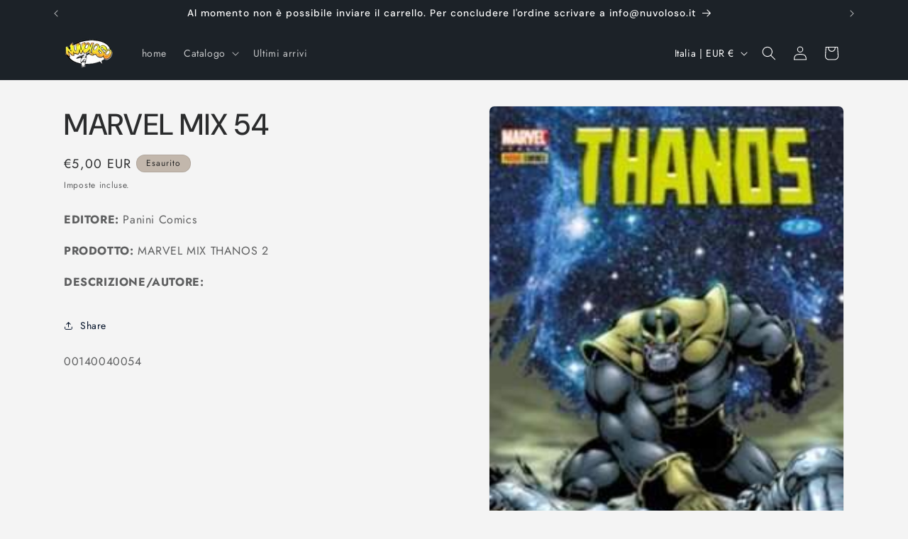

--- FILE ---
content_type: text/javascript; charset=utf-8
request_url: https://www.nuvoloso.net/products/marvel-mix-54-0054.js?prdrly&_=1770065312662
body_size: 667
content:
{"id":1891921330234,"title":"MARVEL MIX 54","handle":"marvel-mix-54-0054","description":"\u003cp\u003e\u003cstrong\u003e\u003cspan style=\"color:\"\u003e EDITORE:\u003c\/span\u003e\u003c\/strong\u003e  Panini Comics \u003c\/p\u003e\u003cp\u003e\u003cstrong\u003e\u003cspan style=\"color:\"\u003ePRODOTTO:\u003c\/span\u003e\u003c\/strong\u003e  MARVEL MIX THANOS 2 \u003c\/p\u003e\u003cp\u003e\u003cstrong\u003e\u003cspan style=\"color:\"\u003eDESCRIZIONE\/AUTORE:\u003c\/span\u003e\u003c\/strong\u003e    \u003c\/p\u003e","published_at":"2018-09-10T20:02:21+02:00","created_at":"2018-09-10T20:02:22+02:00","vendor":"Panini Comics","type":"FUMETTI ITALIANI","tags":["MARVEL MIX"],"price":500,"price_min":500,"price_max":500,"available":false,"price_varies":false,"compare_at_price":500,"compare_at_price_min":500,"compare_at_price_max":500,"compare_at_price_varies":false,"variants":[{"id":18879518343226,"title":"MARVEL MIX","option1":"MARVEL MIX","option2":null,"option3":null,"sku":"00140040054","requires_shipping":true,"taxable":false,"featured_image":null,"available":false,"name":"MARVEL MIX 54 - MARVEL MIX","public_title":"MARVEL MIX","options":["MARVEL MIX"],"price":500,"weight":200,"compare_at_price":500,"inventory_management":"shopify","barcode":null,"requires_selling_plan":false,"selling_plan_allocations":[]}],"images":["\/\/cdn.shopify.com\/s\/files\/1\/1854\/6801\/products\/marvel-italia-marvel-mix-54-thanos-2-21366000540_22ca6437-d9d0-4e30-8550-2269d914e565.jpg?v=1551243635"],"featured_image":"\/\/cdn.shopify.com\/s\/files\/1\/1854\/6801\/products\/marvel-italia-marvel-mix-54-thanos-2-21366000540_22ca6437-d9d0-4e30-8550-2269d914e565.jpg?v=1551243635","options":[{"name":"Title","position":1,"values":["MARVEL MIX"]}],"url":"\/products\/marvel-mix-54-0054","media":[{"alt":"MARVEL MIX 54-Panini Comics- nuvolosofumetti.","id":1606573654074,"position":1,"preview_image":{"aspect_ratio":0.654,"height":367,"width":240,"src":"https:\/\/cdn.shopify.com\/s\/files\/1\/1854\/6801\/products\/marvel-italia-marvel-mix-54-thanos-2-21366000540_22ca6437-d9d0-4e30-8550-2269d914e565.jpg?v=1551243635"},"aspect_ratio":0.654,"height":367,"media_type":"image","src":"https:\/\/cdn.shopify.com\/s\/files\/1\/1854\/6801\/products\/marvel-italia-marvel-mix-54-thanos-2-21366000540_22ca6437-d9d0-4e30-8550-2269d914e565.jpg?v=1551243635","width":240}],"requires_selling_plan":false,"selling_plan_groups":[]}